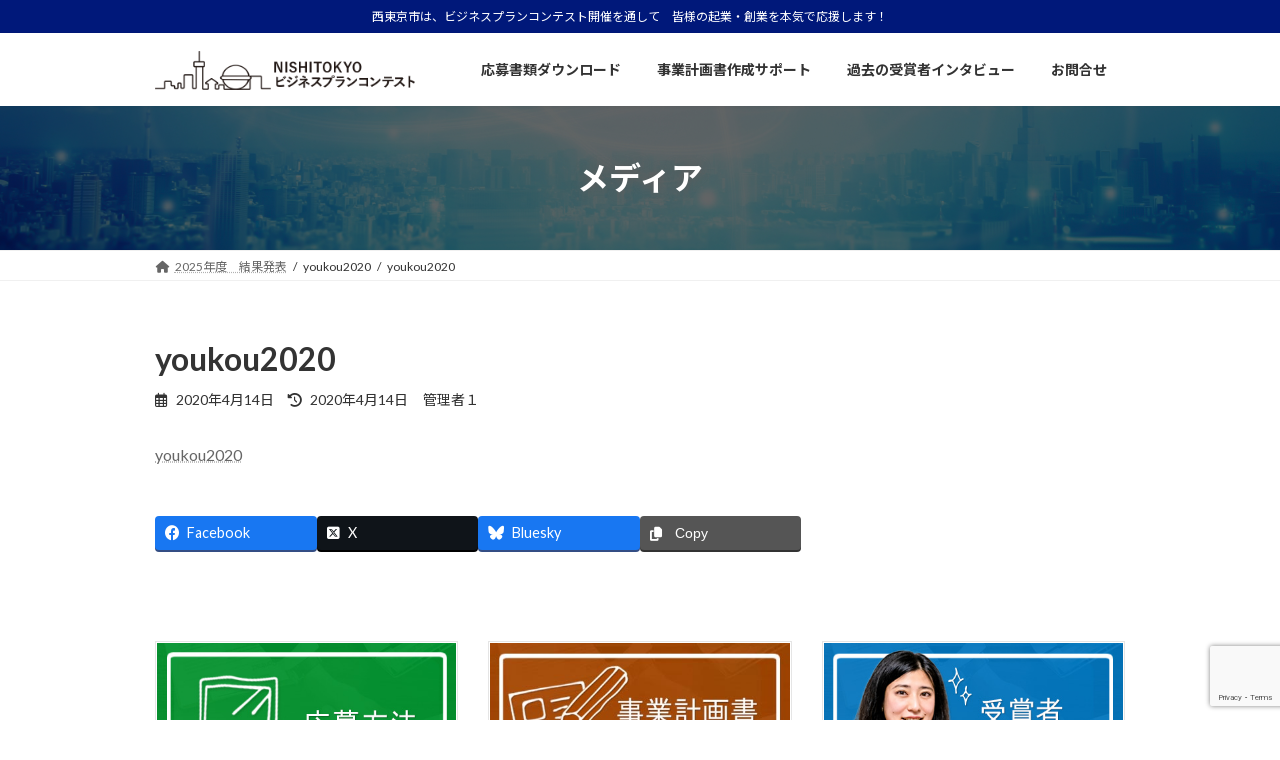

--- FILE ---
content_type: text/html; charset=utf-8
request_url: https://www.google.com/recaptcha/api2/anchor?ar=1&k=6LfCopIlAAAAAGshJVX83nJZ0LW-kDYNArXXjpZE&co=aHR0cHM6Ly93d3cubmlzaGl0b2t5by1iaXpjb24uY29tOjQ0Mw..&hl=en&v=PoyoqOPhxBO7pBk68S4YbpHZ&size=invisible&anchor-ms=20000&execute-ms=30000&cb=514daewrkzws
body_size: 48778
content:
<!DOCTYPE HTML><html dir="ltr" lang="en"><head><meta http-equiv="Content-Type" content="text/html; charset=UTF-8">
<meta http-equiv="X-UA-Compatible" content="IE=edge">
<title>reCAPTCHA</title>
<style type="text/css">
/* cyrillic-ext */
@font-face {
  font-family: 'Roboto';
  font-style: normal;
  font-weight: 400;
  font-stretch: 100%;
  src: url(//fonts.gstatic.com/s/roboto/v48/KFO7CnqEu92Fr1ME7kSn66aGLdTylUAMa3GUBHMdazTgWw.woff2) format('woff2');
  unicode-range: U+0460-052F, U+1C80-1C8A, U+20B4, U+2DE0-2DFF, U+A640-A69F, U+FE2E-FE2F;
}
/* cyrillic */
@font-face {
  font-family: 'Roboto';
  font-style: normal;
  font-weight: 400;
  font-stretch: 100%;
  src: url(//fonts.gstatic.com/s/roboto/v48/KFO7CnqEu92Fr1ME7kSn66aGLdTylUAMa3iUBHMdazTgWw.woff2) format('woff2');
  unicode-range: U+0301, U+0400-045F, U+0490-0491, U+04B0-04B1, U+2116;
}
/* greek-ext */
@font-face {
  font-family: 'Roboto';
  font-style: normal;
  font-weight: 400;
  font-stretch: 100%;
  src: url(//fonts.gstatic.com/s/roboto/v48/KFO7CnqEu92Fr1ME7kSn66aGLdTylUAMa3CUBHMdazTgWw.woff2) format('woff2');
  unicode-range: U+1F00-1FFF;
}
/* greek */
@font-face {
  font-family: 'Roboto';
  font-style: normal;
  font-weight: 400;
  font-stretch: 100%;
  src: url(//fonts.gstatic.com/s/roboto/v48/KFO7CnqEu92Fr1ME7kSn66aGLdTylUAMa3-UBHMdazTgWw.woff2) format('woff2');
  unicode-range: U+0370-0377, U+037A-037F, U+0384-038A, U+038C, U+038E-03A1, U+03A3-03FF;
}
/* math */
@font-face {
  font-family: 'Roboto';
  font-style: normal;
  font-weight: 400;
  font-stretch: 100%;
  src: url(//fonts.gstatic.com/s/roboto/v48/KFO7CnqEu92Fr1ME7kSn66aGLdTylUAMawCUBHMdazTgWw.woff2) format('woff2');
  unicode-range: U+0302-0303, U+0305, U+0307-0308, U+0310, U+0312, U+0315, U+031A, U+0326-0327, U+032C, U+032F-0330, U+0332-0333, U+0338, U+033A, U+0346, U+034D, U+0391-03A1, U+03A3-03A9, U+03B1-03C9, U+03D1, U+03D5-03D6, U+03F0-03F1, U+03F4-03F5, U+2016-2017, U+2034-2038, U+203C, U+2040, U+2043, U+2047, U+2050, U+2057, U+205F, U+2070-2071, U+2074-208E, U+2090-209C, U+20D0-20DC, U+20E1, U+20E5-20EF, U+2100-2112, U+2114-2115, U+2117-2121, U+2123-214F, U+2190, U+2192, U+2194-21AE, U+21B0-21E5, U+21F1-21F2, U+21F4-2211, U+2213-2214, U+2216-22FF, U+2308-230B, U+2310, U+2319, U+231C-2321, U+2336-237A, U+237C, U+2395, U+239B-23B7, U+23D0, U+23DC-23E1, U+2474-2475, U+25AF, U+25B3, U+25B7, U+25BD, U+25C1, U+25CA, U+25CC, U+25FB, U+266D-266F, U+27C0-27FF, U+2900-2AFF, U+2B0E-2B11, U+2B30-2B4C, U+2BFE, U+3030, U+FF5B, U+FF5D, U+1D400-1D7FF, U+1EE00-1EEFF;
}
/* symbols */
@font-face {
  font-family: 'Roboto';
  font-style: normal;
  font-weight: 400;
  font-stretch: 100%;
  src: url(//fonts.gstatic.com/s/roboto/v48/KFO7CnqEu92Fr1ME7kSn66aGLdTylUAMaxKUBHMdazTgWw.woff2) format('woff2');
  unicode-range: U+0001-000C, U+000E-001F, U+007F-009F, U+20DD-20E0, U+20E2-20E4, U+2150-218F, U+2190, U+2192, U+2194-2199, U+21AF, U+21E6-21F0, U+21F3, U+2218-2219, U+2299, U+22C4-22C6, U+2300-243F, U+2440-244A, U+2460-24FF, U+25A0-27BF, U+2800-28FF, U+2921-2922, U+2981, U+29BF, U+29EB, U+2B00-2BFF, U+4DC0-4DFF, U+FFF9-FFFB, U+10140-1018E, U+10190-1019C, U+101A0, U+101D0-101FD, U+102E0-102FB, U+10E60-10E7E, U+1D2C0-1D2D3, U+1D2E0-1D37F, U+1F000-1F0FF, U+1F100-1F1AD, U+1F1E6-1F1FF, U+1F30D-1F30F, U+1F315, U+1F31C, U+1F31E, U+1F320-1F32C, U+1F336, U+1F378, U+1F37D, U+1F382, U+1F393-1F39F, U+1F3A7-1F3A8, U+1F3AC-1F3AF, U+1F3C2, U+1F3C4-1F3C6, U+1F3CA-1F3CE, U+1F3D4-1F3E0, U+1F3ED, U+1F3F1-1F3F3, U+1F3F5-1F3F7, U+1F408, U+1F415, U+1F41F, U+1F426, U+1F43F, U+1F441-1F442, U+1F444, U+1F446-1F449, U+1F44C-1F44E, U+1F453, U+1F46A, U+1F47D, U+1F4A3, U+1F4B0, U+1F4B3, U+1F4B9, U+1F4BB, U+1F4BF, U+1F4C8-1F4CB, U+1F4D6, U+1F4DA, U+1F4DF, U+1F4E3-1F4E6, U+1F4EA-1F4ED, U+1F4F7, U+1F4F9-1F4FB, U+1F4FD-1F4FE, U+1F503, U+1F507-1F50B, U+1F50D, U+1F512-1F513, U+1F53E-1F54A, U+1F54F-1F5FA, U+1F610, U+1F650-1F67F, U+1F687, U+1F68D, U+1F691, U+1F694, U+1F698, U+1F6AD, U+1F6B2, U+1F6B9-1F6BA, U+1F6BC, U+1F6C6-1F6CF, U+1F6D3-1F6D7, U+1F6E0-1F6EA, U+1F6F0-1F6F3, U+1F6F7-1F6FC, U+1F700-1F7FF, U+1F800-1F80B, U+1F810-1F847, U+1F850-1F859, U+1F860-1F887, U+1F890-1F8AD, U+1F8B0-1F8BB, U+1F8C0-1F8C1, U+1F900-1F90B, U+1F93B, U+1F946, U+1F984, U+1F996, U+1F9E9, U+1FA00-1FA6F, U+1FA70-1FA7C, U+1FA80-1FA89, U+1FA8F-1FAC6, U+1FACE-1FADC, U+1FADF-1FAE9, U+1FAF0-1FAF8, U+1FB00-1FBFF;
}
/* vietnamese */
@font-face {
  font-family: 'Roboto';
  font-style: normal;
  font-weight: 400;
  font-stretch: 100%;
  src: url(//fonts.gstatic.com/s/roboto/v48/KFO7CnqEu92Fr1ME7kSn66aGLdTylUAMa3OUBHMdazTgWw.woff2) format('woff2');
  unicode-range: U+0102-0103, U+0110-0111, U+0128-0129, U+0168-0169, U+01A0-01A1, U+01AF-01B0, U+0300-0301, U+0303-0304, U+0308-0309, U+0323, U+0329, U+1EA0-1EF9, U+20AB;
}
/* latin-ext */
@font-face {
  font-family: 'Roboto';
  font-style: normal;
  font-weight: 400;
  font-stretch: 100%;
  src: url(//fonts.gstatic.com/s/roboto/v48/KFO7CnqEu92Fr1ME7kSn66aGLdTylUAMa3KUBHMdazTgWw.woff2) format('woff2');
  unicode-range: U+0100-02BA, U+02BD-02C5, U+02C7-02CC, U+02CE-02D7, U+02DD-02FF, U+0304, U+0308, U+0329, U+1D00-1DBF, U+1E00-1E9F, U+1EF2-1EFF, U+2020, U+20A0-20AB, U+20AD-20C0, U+2113, U+2C60-2C7F, U+A720-A7FF;
}
/* latin */
@font-face {
  font-family: 'Roboto';
  font-style: normal;
  font-weight: 400;
  font-stretch: 100%;
  src: url(//fonts.gstatic.com/s/roboto/v48/KFO7CnqEu92Fr1ME7kSn66aGLdTylUAMa3yUBHMdazQ.woff2) format('woff2');
  unicode-range: U+0000-00FF, U+0131, U+0152-0153, U+02BB-02BC, U+02C6, U+02DA, U+02DC, U+0304, U+0308, U+0329, U+2000-206F, U+20AC, U+2122, U+2191, U+2193, U+2212, U+2215, U+FEFF, U+FFFD;
}
/* cyrillic-ext */
@font-face {
  font-family: 'Roboto';
  font-style: normal;
  font-weight: 500;
  font-stretch: 100%;
  src: url(//fonts.gstatic.com/s/roboto/v48/KFO7CnqEu92Fr1ME7kSn66aGLdTylUAMa3GUBHMdazTgWw.woff2) format('woff2');
  unicode-range: U+0460-052F, U+1C80-1C8A, U+20B4, U+2DE0-2DFF, U+A640-A69F, U+FE2E-FE2F;
}
/* cyrillic */
@font-face {
  font-family: 'Roboto';
  font-style: normal;
  font-weight: 500;
  font-stretch: 100%;
  src: url(//fonts.gstatic.com/s/roboto/v48/KFO7CnqEu92Fr1ME7kSn66aGLdTylUAMa3iUBHMdazTgWw.woff2) format('woff2');
  unicode-range: U+0301, U+0400-045F, U+0490-0491, U+04B0-04B1, U+2116;
}
/* greek-ext */
@font-face {
  font-family: 'Roboto';
  font-style: normal;
  font-weight: 500;
  font-stretch: 100%;
  src: url(//fonts.gstatic.com/s/roboto/v48/KFO7CnqEu92Fr1ME7kSn66aGLdTylUAMa3CUBHMdazTgWw.woff2) format('woff2');
  unicode-range: U+1F00-1FFF;
}
/* greek */
@font-face {
  font-family: 'Roboto';
  font-style: normal;
  font-weight: 500;
  font-stretch: 100%;
  src: url(//fonts.gstatic.com/s/roboto/v48/KFO7CnqEu92Fr1ME7kSn66aGLdTylUAMa3-UBHMdazTgWw.woff2) format('woff2');
  unicode-range: U+0370-0377, U+037A-037F, U+0384-038A, U+038C, U+038E-03A1, U+03A3-03FF;
}
/* math */
@font-face {
  font-family: 'Roboto';
  font-style: normal;
  font-weight: 500;
  font-stretch: 100%;
  src: url(//fonts.gstatic.com/s/roboto/v48/KFO7CnqEu92Fr1ME7kSn66aGLdTylUAMawCUBHMdazTgWw.woff2) format('woff2');
  unicode-range: U+0302-0303, U+0305, U+0307-0308, U+0310, U+0312, U+0315, U+031A, U+0326-0327, U+032C, U+032F-0330, U+0332-0333, U+0338, U+033A, U+0346, U+034D, U+0391-03A1, U+03A3-03A9, U+03B1-03C9, U+03D1, U+03D5-03D6, U+03F0-03F1, U+03F4-03F5, U+2016-2017, U+2034-2038, U+203C, U+2040, U+2043, U+2047, U+2050, U+2057, U+205F, U+2070-2071, U+2074-208E, U+2090-209C, U+20D0-20DC, U+20E1, U+20E5-20EF, U+2100-2112, U+2114-2115, U+2117-2121, U+2123-214F, U+2190, U+2192, U+2194-21AE, U+21B0-21E5, U+21F1-21F2, U+21F4-2211, U+2213-2214, U+2216-22FF, U+2308-230B, U+2310, U+2319, U+231C-2321, U+2336-237A, U+237C, U+2395, U+239B-23B7, U+23D0, U+23DC-23E1, U+2474-2475, U+25AF, U+25B3, U+25B7, U+25BD, U+25C1, U+25CA, U+25CC, U+25FB, U+266D-266F, U+27C0-27FF, U+2900-2AFF, U+2B0E-2B11, U+2B30-2B4C, U+2BFE, U+3030, U+FF5B, U+FF5D, U+1D400-1D7FF, U+1EE00-1EEFF;
}
/* symbols */
@font-face {
  font-family: 'Roboto';
  font-style: normal;
  font-weight: 500;
  font-stretch: 100%;
  src: url(//fonts.gstatic.com/s/roboto/v48/KFO7CnqEu92Fr1ME7kSn66aGLdTylUAMaxKUBHMdazTgWw.woff2) format('woff2');
  unicode-range: U+0001-000C, U+000E-001F, U+007F-009F, U+20DD-20E0, U+20E2-20E4, U+2150-218F, U+2190, U+2192, U+2194-2199, U+21AF, U+21E6-21F0, U+21F3, U+2218-2219, U+2299, U+22C4-22C6, U+2300-243F, U+2440-244A, U+2460-24FF, U+25A0-27BF, U+2800-28FF, U+2921-2922, U+2981, U+29BF, U+29EB, U+2B00-2BFF, U+4DC0-4DFF, U+FFF9-FFFB, U+10140-1018E, U+10190-1019C, U+101A0, U+101D0-101FD, U+102E0-102FB, U+10E60-10E7E, U+1D2C0-1D2D3, U+1D2E0-1D37F, U+1F000-1F0FF, U+1F100-1F1AD, U+1F1E6-1F1FF, U+1F30D-1F30F, U+1F315, U+1F31C, U+1F31E, U+1F320-1F32C, U+1F336, U+1F378, U+1F37D, U+1F382, U+1F393-1F39F, U+1F3A7-1F3A8, U+1F3AC-1F3AF, U+1F3C2, U+1F3C4-1F3C6, U+1F3CA-1F3CE, U+1F3D4-1F3E0, U+1F3ED, U+1F3F1-1F3F3, U+1F3F5-1F3F7, U+1F408, U+1F415, U+1F41F, U+1F426, U+1F43F, U+1F441-1F442, U+1F444, U+1F446-1F449, U+1F44C-1F44E, U+1F453, U+1F46A, U+1F47D, U+1F4A3, U+1F4B0, U+1F4B3, U+1F4B9, U+1F4BB, U+1F4BF, U+1F4C8-1F4CB, U+1F4D6, U+1F4DA, U+1F4DF, U+1F4E3-1F4E6, U+1F4EA-1F4ED, U+1F4F7, U+1F4F9-1F4FB, U+1F4FD-1F4FE, U+1F503, U+1F507-1F50B, U+1F50D, U+1F512-1F513, U+1F53E-1F54A, U+1F54F-1F5FA, U+1F610, U+1F650-1F67F, U+1F687, U+1F68D, U+1F691, U+1F694, U+1F698, U+1F6AD, U+1F6B2, U+1F6B9-1F6BA, U+1F6BC, U+1F6C6-1F6CF, U+1F6D3-1F6D7, U+1F6E0-1F6EA, U+1F6F0-1F6F3, U+1F6F7-1F6FC, U+1F700-1F7FF, U+1F800-1F80B, U+1F810-1F847, U+1F850-1F859, U+1F860-1F887, U+1F890-1F8AD, U+1F8B0-1F8BB, U+1F8C0-1F8C1, U+1F900-1F90B, U+1F93B, U+1F946, U+1F984, U+1F996, U+1F9E9, U+1FA00-1FA6F, U+1FA70-1FA7C, U+1FA80-1FA89, U+1FA8F-1FAC6, U+1FACE-1FADC, U+1FADF-1FAE9, U+1FAF0-1FAF8, U+1FB00-1FBFF;
}
/* vietnamese */
@font-face {
  font-family: 'Roboto';
  font-style: normal;
  font-weight: 500;
  font-stretch: 100%;
  src: url(//fonts.gstatic.com/s/roboto/v48/KFO7CnqEu92Fr1ME7kSn66aGLdTylUAMa3OUBHMdazTgWw.woff2) format('woff2');
  unicode-range: U+0102-0103, U+0110-0111, U+0128-0129, U+0168-0169, U+01A0-01A1, U+01AF-01B0, U+0300-0301, U+0303-0304, U+0308-0309, U+0323, U+0329, U+1EA0-1EF9, U+20AB;
}
/* latin-ext */
@font-face {
  font-family: 'Roboto';
  font-style: normal;
  font-weight: 500;
  font-stretch: 100%;
  src: url(//fonts.gstatic.com/s/roboto/v48/KFO7CnqEu92Fr1ME7kSn66aGLdTylUAMa3KUBHMdazTgWw.woff2) format('woff2');
  unicode-range: U+0100-02BA, U+02BD-02C5, U+02C7-02CC, U+02CE-02D7, U+02DD-02FF, U+0304, U+0308, U+0329, U+1D00-1DBF, U+1E00-1E9F, U+1EF2-1EFF, U+2020, U+20A0-20AB, U+20AD-20C0, U+2113, U+2C60-2C7F, U+A720-A7FF;
}
/* latin */
@font-face {
  font-family: 'Roboto';
  font-style: normal;
  font-weight: 500;
  font-stretch: 100%;
  src: url(//fonts.gstatic.com/s/roboto/v48/KFO7CnqEu92Fr1ME7kSn66aGLdTylUAMa3yUBHMdazQ.woff2) format('woff2');
  unicode-range: U+0000-00FF, U+0131, U+0152-0153, U+02BB-02BC, U+02C6, U+02DA, U+02DC, U+0304, U+0308, U+0329, U+2000-206F, U+20AC, U+2122, U+2191, U+2193, U+2212, U+2215, U+FEFF, U+FFFD;
}
/* cyrillic-ext */
@font-face {
  font-family: 'Roboto';
  font-style: normal;
  font-weight: 900;
  font-stretch: 100%;
  src: url(//fonts.gstatic.com/s/roboto/v48/KFO7CnqEu92Fr1ME7kSn66aGLdTylUAMa3GUBHMdazTgWw.woff2) format('woff2');
  unicode-range: U+0460-052F, U+1C80-1C8A, U+20B4, U+2DE0-2DFF, U+A640-A69F, U+FE2E-FE2F;
}
/* cyrillic */
@font-face {
  font-family: 'Roboto';
  font-style: normal;
  font-weight: 900;
  font-stretch: 100%;
  src: url(//fonts.gstatic.com/s/roboto/v48/KFO7CnqEu92Fr1ME7kSn66aGLdTylUAMa3iUBHMdazTgWw.woff2) format('woff2');
  unicode-range: U+0301, U+0400-045F, U+0490-0491, U+04B0-04B1, U+2116;
}
/* greek-ext */
@font-face {
  font-family: 'Roboto';
  font-style: normal;
  font-weight: 900;
  font-stretch: 100%;
  src: url(//fonts.gstatic.com/s/roboto/v48/KFO7CnqEu92Fr1ME7kSn66aGLdTylUAMa3CUBHMdazTgWw.woff2) format('woff2');
  unicode-range: U+1F00-1FFF;
}
/* greek */
@font-face {
  font-family: 'Roboto';
  font-style: normal;
  font-weight: 900;
  font-stretch: 100%;
  src: url(//fonts.gstatic.com/s/roboto/v48/KFO7CnqEu92Fr1ME7kSn66aGLdTylUAMa3-UBHMdazTgWw.woff2) format('woff2');
  unicode-range: U+0370-0377, U+037A-037F, U+0384-038A, U+038C, U+038E-03A1, U+03A3-03FF;
}
/* math */
@font-face {
  font-family: 'Roboto';
  font-style: normal;
  font-weight: 900;
  font-stretch: 100%;
  src: url(//fonts.gstatic.com/s/roboto/v48/KFO7CnqEu92Fr1ME7kSn66aGLdTylUAMawCUBHMdazTgWw.woff2) format('woff2');
  unicode-range: U+0302-0303, U+0305, U+0307-0308, U+0310, U+0312, U+0315, U+031A, U+0326-0327, U+032C, U+032F-0330, U+0332-0333, U+0338, U+033A, U+0346, U+034D, U+0391-03A1, U+03A3-03A9, U+03B1-03C9, U+03D1, U+03D5-03D6, U+03F0-03F1, U+03F4-03F5, U+2016-2017, U+2034-2038, U+203C, U+2040, U+2043, U+2047, U+2050, U+2057, U+205F, U+2070-2071, U+2074-208E, U+2090-209C, U+20D0-20DC, U+20E1, U+20E5-20EF, U+2100-2112, U+2114-2115, U+2117-2121, U+2123-214F, U+2190, U+2192, U+2194-21AE, U+21B0-21E5, U+21F1-21F2, U+21F4-2211, U+2213-2214, U+2216-22FF, U+2308-230B, U+2310, U+2319, U+231C-2321, U+2336-237A, U+237C, U+2395, U+239B-23B7, U+23D0, U+23DC-23E1, U+2474-2475, U+25AF, U+25B3, U+25B7, U+25BD, U+25C1, U+25CA, U+25CC, U+25FB, U+266D-266F, U+27C0-27FF, U+2900-2AFF, U+2B0E-2B11, U+2B30-2B4C, U+2BFE, U+3030, U+FF5B, U+FF5D, U+1D400-1D7FF, U+1EE00-1EEFF;
}
/* symbols */
@font-face {
  font-family: 'Roboto';
  font-style: normal;
  font-weight: 900;
  font-stretch: 100%;
  src: url(//fonts.gstatic.com/s/roboto/v48/KFO7CnqEu92Fr1ME7kSn66aGLdTylUAMaxKUBHMdazTgWw.woff2) format('woff2');
  unicode-range: U+0001-000C, U+000E-001F, U+007F-009F, U+20DD-20E0, U+20E2-20E4, U+2150-218F, U+2190, U+2192, U+2194-2199, U+21AF, U+21E6-21F0, U+21F3, U+2218-2219, U+2299, U+22C4-22C6, U+2300-243F, U+2440-244A, U+2460-24FF, U+25A0-27BF, U+2800-28FF, U+2921-2922, U+2981, U+29BF, U+29EB, U+2B00-2BFF, U+4DC0-4DFF, U+FFF9-FFFB, U+10140-1018E, U+10190-1019C, U+101A0, U+101D0-101FD, U+102E0-102FB, U+10E60-10E7E, U+1D2C0-1D2D3, U+1D2E0-1D37F, U+1F000-1F0FF, U+1F100-1F1AD, U+1F1E6-1F1FF, U+1F30D-1F30F, U+1F315, U+1F31C, U+1F31E, U+1F320-1F32C, U+1F336, U+1F378, U+1F37D, U+1F382, U+1F393-1F39F, U+1F3A7-1F3A8, U+1F3AC-1F3AF, U+1F3C2, U+1F3C4-1F3C6, U+1F3CA-1F3CE, U+1F3D4-1F3E0, U+1F3ED, U+1F3F1-1F3F3, U+1F3F5-1F3F7, U+1F408, U+1F415, U+1F41F, U+1F426, U+1F43F, U+1F441-1F442, U+1F444, U+1F446-1F449, U+1F44C-1F44E, U+1F453, U+1F46A, U+1F47D, U+1F4A3, U+1F4B0, U+1F4B3, U+1F4B9, U+1F4BB, U+1F4BF, U+1F4C8-1F4CB, U+1F4D6, U+1F4DA, U+1F4DF, U+1F4E3-1F4E6, U+1F4EA-1F4ED, U+1F4F7, U+1F4F9-1F4FB, U+1F4FD-1F4FE, U+1F503, U+1F507-1F50B, U+1F50D, U+1F512-1F513, U+1F53E-1F54A, U+1F54F-1F5FA, U+1F610, U+1F650-1F67F, U+1F687, U+1F68D, U+1F691, U+1F694, U+1F698, U+1F6AD, U+1F6B2, U+1F6B9-1F6BA, U+1F6BC, U+1F6C6-1F6CF, U+1F6D3-1F6D7, U+1F6E0-1F6EA, U+1F6F0-1F6F3, U+1F6F7-1F6FC, U+1F700-1F7FF, U+1F800-1F80B, U+1F810-1F847, U+1F850-1F859, U+1F860-1F887, U+1F890-1F8AD, U+1F8B0-1F8BB, U+1F8C0-1F8C1, U+1F900-1F90B, U+1F93B, U+1F946, U+1F984, U+1F996, U+1F9E9, U+1FA00-1FA6F, U+1FA70-1FA7C, U+1FA80-1FA89, U+1FA8F-1FAC6, U+1FACE-1FADC, U+1FADF-1FAE9, U+1FAF0-1FAF8, U+1FB00-1FBFF;
}
/* vietnamese */
@font-face {
  font-family: 'Roboto';
  font-style: normal;
  font-weight: 900;
  font-stretch: 100%;
  src: url(//fonts.gstatic.com/s/roboto/v48/KFO7CnqEu92Fr1ME7kSn66aGLdTylUAMa3OUBHMdazTgWw.woff2) format('woff2');
  unicode-range: U+0102-0103, U+0110-0111, U+0128-0129, U+0168-0169, U+01A0-01A1, U+01AF-01B0, U+0300-0301, U+0303-0304, U+0308-0309, U+0323, U+0329, U+1EA0-1EF9, U+20AB;
}
/* latin-ext */
@font-face {
  font-family: 'Roboto';
  font-style: normal;
  font-weight: 900;
  font-stretch: 100%;
  src: url(//fonts.gstatic.com/s/roboto/v48/KFO7CnqEu92Fr1ME7kSn66aGLdTylUAMa3KUBHMdazTgWw.woff2) format('woff2');
  unicode-range: U+0100-02BA, U+02BD-02C5, U+02C7-02CC, U+02CE-02D7, U+02DD-02FF, U+0304, U+0308, U+0329, U+1D00-1DBF, U+1E00-1E9F, U+1EF2-1EFF, U+2020, U+20A0-20AB, U+20AD-20C0, U+2113, U+2C60-2C7F, U+A720-A7FF;
}
/* latin */
@font-face {
  font-family: 'Roboto';
  font-style: normal;
  font-weight: 900;
  font-stretch: 100%;
  src: url(//fonts.gstatic.com/s/roboto/v48/KFO7CnqEu92Fr1ME7kSn66aGLdTylUAMa3yUBHMdazQ.woff2) format('woff2');
  unicode-range: U+0000-00FF, U+0131, U+0152-0153, U+02BB-02BC, U+02C6, U+02DA, U+02DC, U+0304, U+0308, U+0329, U+2000-206F, U+20AC, U+2122, U+2191, U+2193, U+2212, U+2215, U+FEFF, U+FFFD;
}

</style>
<link rel="stylesheet" type="text/css" href="https://www.gstatic.com/recaptcha/releases/PoyoqOPhxBO7pBk68S4YbpHZ/styles__ltr.css">
<script nonce="vFgZYyS3cxVlm1354MvEag" type="text/javascript">window['__recaptcha_api'] = 'https://www.google.com/recaptcha/api2/';</script>
<script type="text/javascript" src="https://www.gstatic.com/recaptcha/releases/PoyoqOPhxBO7pBk68S4YbpHZ/recaptcha__en.js" nonce="vFgZYyS3cxVlm1354MvEag">
      
    </script></head>
<body><div id="rc-anchor-alert" class="rc-anchor-alert"></div>
<input type="hidden" id="recaptcha-token" value="[base64]">
<script type="text/javascript" nonce="vFgZYyS3cxVlm1354MvEag">
      recaptcha.anchor.Main.init("[\x22ainput\x22,[\x22bgdata\x22,\x22\x22,\[base64]/[base64]/[base64]/KE4oMTI0LHYsdi5HKSxMWihsLHYpKTpOKDEyNCx2LGwpLFYpLHYpLFQpKSxGKDE3MSx2KX0scjc9ZnVuY3Rpb24obCl7cmV0dXJuIGx9LEM9ZnVuY3Rpb24obCxWLHYpe04odixsLFYpLFZbYWtdPTI3OTZ9LG49ZnVuY3Rpb24obCxWKXtWLlg9KChWLlg/[base64]/[base64]/[base64]/[base64]/[base64]/[base64]/[base64]/[base64]/[base64]/[base64]/[base64]\\u003d\x22,\[base64]\x22,\x22bsKSw6bCtAVJFVHDsA4swqArw6TDq8OjZiRhwrzCkXNxw6jCosOwD8OlScKvRApRw7DDkzrCnlnConF6WcKqw6BbUzEbwpdCfibCgB0KesKqwobCrxFZw43CgDfCjsOHwqjDiA3DvcK3MMKrw4/[base64]/[base64]/DrhbCgsOHw74Pw4Fjw59PYnpCIsKlLjLCksK5Z8OIN11deQ/DjnVVwpfDkVN+LMKVw5BewpRTw406wo1ad2FIHcO1QcOdw5hwwp5Hw6rDpcKZEMKNwodmOggAdcK7wr1zMxwmZDspwozDicOYAcKsNcOhKizChy3CkcOeDcK3N11xw43DnMOuS8ObwqAtPcK5M3DCuMO/w7fClWnCswxFw6/Ct8OQw68qUml2PcKfIwnCnC7CsEURwp/DjcO3w5jDhgbDpyBmJgVHesKPwqstOsO7w71RwqB5KcKPwrbDosOvw5oNw6XCgQpFCAvCpcOtw6hBXcKSw4DDhMKDw5bCogo/[base64]/DgkzDtzDCvlDCvhXChUQewpAQcAfCh8K+w5/ChMO9wpNJJDPCrsKEw4rDoWl5HMKgw7vCoAZcwrVeFlExwrMcCkPDqF4Lw5MiImJNwpvCgnQFw6Z9M8KaXSHDiWPCtMOCw7nDs8KvUsKCwrs+wpvCkMOLwoFOHcOEwojCmMK7MMKYQDDDk8OlKgfDvGZYH8K8w4XDhsOzf8K5XcKqwqbCtV/DjT/DgCHCihPCtsOINBEgw61Nw7LDocKbCDXDkknCpRMYw7nCmMK7GsKiwrdFw5B8worCvsO8dcOuBFHCn8Kswo/DrzfCkVrDgcKyw79FKMO5YE4xRMKuBcKZK8K1OxQZH8KAwqgcJE7CosK/b8OPw70hwpUxR3tnw7FLw4XDt8KxNcK9wp0gw4fDi8KRwrnDu34Ic8KCwovDuXrDqcOJw6khw50swo/Dg8Ojw7zCvx1Mw5VMwqh5w6/CpDnDsV5fGyBTLsOYwpU/d8OWw4TDjE/[base64]/Cjy7DlsKjw6/CpS1Nw5fCvCB5bMKEwpHDozPCnANHw4/CkHxzwq/[base64]/wqY4woYww6JYZMKfZMKlw5PDi8OJLsKPORfDuyUedMOWwoXDscOXw69qZsOgEcOuwrnDjsO7XVFdworCq1/DtsOPAsODwq/CnzjCmh1XS8OBPSx1PcOsw4Jlw5EywrfCnsOEGgN/w4XCpifDisKsWAFQw4PCqQTCtcOVwpTDpXzCrDwFIGTDqAwCIMKfwq/CqRPDgcOZMg3CnCZlPGRQcsKgaF7ClsOQwrhTwqsEw4tDAsKJwpvDp8OCwrXDnHrCqn0/PMKKMsOlA1/CoMOxXQoCRsOZR2t5DRDDo8O3wonDg1zDvMKyw4Azw7AWwpogwqAGYn3CrMOkEcKnOsOBAsKDYMKpwpExw6RkXQVbUXA+w7LDnWHDp0BlwovChsOaVTkmFQbDmcKVNTJWGsKVFRHCpcKpGAIgwphnwp/CjsOsdGfCvS3DkcKWwqLCqsKzGTzCpW3Dg0rCtMOAS3LDuhUjID7Cix45w6HDncOBdjjDjjorw73CjsKZw63Cl8KbYXJRWiwVBcOewoR+OMOsLmV8w7omw4XCjjrChMOVw6snXmJCwphMw4tdw43Djz3CmcOBw4wRwpwEw7jDk0xeB2TDgD/CiGt1CSoQV8O3wpZpQMKLwp3CncKuS8O/wqTCiMOXJhdSFx/Di8Oww7Q+ZhnDnR8zJXwnGMORUy3CjMKvw60uaRF+RyjDi8KICMKpPMKDwqfDk8O7C1DDsEbDpzEJw4DDocOafEfCvh4HaUfDrCguwrYrEMOgWhjDsADDpMKhWmI/TVrCjSY4w5EaJVIuwpF7w6kydQzDgcOLwrDCs2Z/Q8KxFcKDZMO+U0owFsK2M8KLwp4xw6rCqRx7NxDDhGQ5LMK+Ln15KlAoAzYkIhTCtWvDhmnDmCYFwqEEw4JeacKJNnQdK8Kdw7bCpsKXw7/CqXxqw5YQQsKXW8OvU3XCom1Cw5R+DG7DqCrCtsOYw5/CvnBZTDbDnRFOQMOgw61pMWQ7ZzxiFWtrNCrDolrDkMOxEyvDi1HDhzjDsl3CpD/CmmfCkh7DpMKzEcKXNBXDrcOYZRItRBpeJzbCmnkRUg5RNMKJw5fDusKTacOOZMKQN8KpYCsZfVlDw6bCocOBP0Row7LDvEjCisOjw7vDkGvCvk8TwoIawrx+EsOywqjDt2l0woLDnjjDgcKYJMO/wqknCsOmCXR/GcO9w79qwq3DrynDtMO3w7zDpMKfwpI9w4nDgFbDqcKjBsKrw5bDksOdwqXCqWHCgExjf2HCjigAw4Q9w5PChmrDvMKRw5fDkjsmEsKdw4jClsKzIsOkw7pEwpHDisKQwq3DgsOfwpfDlsOuDRgDaWYDwrVJCMO7fsK+XlcAVgAPwoDDvcOUw6Qgw6/DvWwWwrk6wrPCnBTCiAF5w5XDhxXCpcKPWjRHUBvCvsK7T8O4wq0jeMKPwobChB/CmsKHAcOjHh/DqxU7w4jCvD3CkGUMRcKzw7LDkS3DpcKvL8KUdC86YcOZwrsLIg3Dmi/CkUcyCsOQLMK5w4rCpD7CqsOyRh3DgxDCrns/[base64]/CgEhuw7dEw4DCiBrDqsOuTcO0BhLDgsK6w7LDjidYw6c5ERILw6caGMKceMOCw4BGfgNYwqFFPS7DuU17McO4XwtvVcK8w4jCjjJlZcKvfsKdS8O4BhzDsxHDu8Ocwp/CocKSwp/DpsOZb8K9wrwPaMKWw7U/[base64]/CiMKQwqRDwpQuFMKew7sZWWFjeVrDhRkswojDgcKZwoDCnUlAwqMlSD3DisKHA1lkwobCv8KBTQVqMWfDkMKYw54sw6PDu8K4FmIEwphcDcOQWMKmcA/DqDY0wqhdw6nCu8KDOMOOXzwSw7nCjF5vw6LDhcO5wpPCuXwoYg3ChcKLw4hhU1tIJcKJDw9yw6NMwowhAFzDqsOmBcORwo1bw5BwwqQQw7xMwrUJw6fColfCjnwNH8OJWh4SeMOQAcOuCSfCoxsjC0F/FQpsCcKaw5dMw7kBwoLDpsO0fMK+BMKiwpnCt8OhRGLDtsKtw53DrhEiwoRIw6HCiMK9McKOAcOUNztjwqpyU8O0E3Q7wp/Dth3DsgJnwrB7Hz7Di8KSAmtjIDjDncOVwp8UP8KXw5nCncObw4TDhUMLQnjCkMKJwpTDpHZ7wqPDocOvwpoHwo/DtcK/wqHDs8KTSzMrwpHCm1HDmHE/wqXCp8KKwokyD8KKw7pOL8Kuwo4HFsKjwo7CssKUWsORN8KLw4PCr2rDoMKXw7QGa8OzJcKwYMOgw4rCu8KXPcK3chTDhgInw7J1w7vDv8OdFcK3AsO/[base64]/FhbCncKEGcKwO0vDtMOVR8OoYcKdTl7Dnh/CicOVXHgJS8O7a8K8wpfDv27DvG0bwqfDucObcMOBw4/CqWHDu8O1w5/[base64]/[base64]/DvQoUDXUQKFHCl8Klwo9Ew5B6wpBmKcKHeMO1w5XDjFXDiB8xw5QIN0vDjcOXwphsfBlVGcKOw4gOfcOoZndPw4YiwoJkGAvCvsOqw5nCn8OoGRNBw6DDssKKwpzDhQTDnzfDhGnCl8KQw5VWw49nw6nDnRHCkStZwpYoZWrDi8OoYBbCoMO2KRHCtsKXW8KGZ0/DuMKmwqLDngsDLsKnw5DCmyJqw4JhwrnCkyo/w6ZveCt8YsK5wqJcw58xw6w2AwRKw6I+woJvSnlsEMOqw63DkUVmw4FmeTwVYFPDncKrw6FyWcOcJcObcsOdA8KWwqrCjRIPw5LChsOREsKhw7BqEsOMDBF0OBBRwqwzw6EHPsOvdHrDkyNWIsOtw7XCisKLw7IdXCbDhcOSEFRNc8O8w6XDqsKpw5/Ds8OrwovDu8KBw7TCmlR0dMK0wpRqJSMFw7rDqwDDvsKGw4jDv8OkTsOrwqPCq8Kfwo7CkAJEwpgpdcOywrZ5wrVaw7XDs8OmDxXCr1DDmQQPwoIVP8OJwo3DvsKcIcOrw5/CtsKmw7BTMiTDicKYw4rCssKOen3Cuwcsw5LDoCspwovCqmjCn3NjI0E5ZsKNDkl/B1TCvCTDrMOIwpDCgcKFO1/CjhLCpg8PDAjDk8O6wq9Qw5pfwrF/wpd0dxDChV/DkcOSe8OcIMKVSTIjw53CjlENw5/CiHbCusOfYcK/YQvCpMKOwqrDqMKgw78jw6jCisOowpHCt0phwppqHXXDlcOTw6DDrcKcaSdbIgc2wq0/fMKvw5dCPcO5wqXDq8OiwpDDrcKBw7QQw7jDl8Ouw4RQw6gDwpbCpVM/CMO6PkduwpXCvcORw6tVwpl5w6LDg2NSZcO7S8OFPxoINV1MFHI5BCvCrDzDvQjCqcKRwrg2wofDs8O/UDMrcCd/[base64]/[base64]/wqHDp8OgwrM/w7pkw7s3wrHCtsO8ccOVT8OmwrZOw7rCl1rDgsKCFiJYE8O4TsOmDUlyYz7Cm8KAdMO/w4Y3ZMKOwr1dwppUwoE1ZMKKw7jCscO0wqg9BcKEeMO5fC/DmsKvwq/DoMKdwpfCjllvIMKnwpzCmH0pw4zDi8OTI8Osw77DnsOtE3Rtw7DCkWZQworCpcKYQVwIf8O8Tj7Dl8O4wrHDqR5HPsKNUmDDscKVLiU6e8OmOTNtw7PCgUsDw4NxAEXDk8K4wobDgcOCw47DlcOIXsO2w7/CvsKrZsOxwqDCsMKLw7/DngUzPcKZwp/DpsKRw4c5TTUGdsOKw4jDlQd5w5dYw6bDqmV0wr7DgUTCtMK/wr3Dt8OvwpLCm8KhWcOLBcKHZ8OBw55xw4tzwqhWwqzCi8KZw6MuZsK0ZVDCvijCuF/DsMK7wrvCmHbCmMKNbS1sVD7CuwnDoMOZKcKZQ3XCnMKUJWJ2WsOQKgXCmsK3CMKGw5seQD8tw7vCssOyw6HDnlttwozDqMK6JMKmHMOkWBvDp2xnVzvDgWjCtRrDoypQwp43P8OBw711C8OoS8KIHcOywphQKGLDucKCwpQIDMOfwoMdwr/Clz5Iw7TCvxxteSd5DDPCjMK8w4hAwqfDscOxw7d/w5vDn3Mjw4UuesKjYMOocMKDwovDj8K/BBzCu0wWwp1twp0Vwpw+w4hcMcOawonCuD8wPsOrAjLDu8OeNGTDlmtmX2zDozDDvWTDhsKFw4ZIw7VMdCfDhyA+wojCq8K0w4BtbsKVWTDDs2DDmcOnw5lDV8OLw4wtQcOUwpvDocOzw4HCosOuwohCwpV1acO/w4lSwpjCsB0bBsOTw53DiDh0w7PCr8OjNDFyw75CwrbCgcK8wrYifMKmw7Atw7nDqcOuPMODPMOpwoBOCDrCrsKrw7NmLEjCnUXCtXobw6bCrFhvwrLCncOjLsOdKCQDwqrCsMK3ZWfDjsKhPUfDokjDiBjCsD4OfsKPAcKDasObw48hw5UVwqHDncK/[base64]/CkmPCscKJw6QHZx4WwpkBw4XCisK5WsK/wpnDqsK5w4EHw5jCh8O4w6k3KMKtwpYgw6HCqTMiPQZFw5HDs14Bw4rCicKlDMO2wpFiIMKEbcOEwpJew6XDiMOhwqLDkEPDqgXDqiHDrQzCn8OlWEbDt8KYw6JvYnHDjBrCq13DpxDDpTgDwqLCmMK/[base64]/CjirCimc/EsOWwoHChMOEw7Zhw4k9w7dydMOAXsKSScKLwoIQSsOAwr0ZIC/[base64]/CrsKdwqtkMGTDj2/Ds8Kdw4AawpjCjUrDjTkmwrjCqjjCgsOhHkAVG2vCmgnDr8O4wqHCiMKsbXPCiSnDhcO/UMOjw4fCkjtXw44JIcKDbAl5asOgw4p/[base64]/woRXwpXCr8KgFsKRwpfDhcKXJMKUw5bCg8OUw7/DrAnDlwdnwrdoA8KBwpfCvMOUZsKYw6nDtcOgKjIhwrjDgsKNNMKsWMKgwqkPRcOJHMKIw4tmUcKBVhJ4woDDjsOvDShUI8KLwo/DpjRRSC7CosO2F8OSblogeTXDoMKHBwFAQAcfMsKgUnvDucO/dMK9OsOawpjCpMOtd3jCjmh2w5bDjsOFw6vCqMOea1bDvFLCj8KZw4A1dVjCqMOow7zDnsKpOMKHwoYDUH7CiUVjNw/[base64]/DiMKRVzINwqZieMOhw71tDsOhFMKcw4jDmi/DqsOPw7nCozR2woXDlwzCkcKkOcKvw5vCjTA6w65LJ8OswpFnOE3CmWtGUMOIwpHDhcOBw5LCtxtnwqU9eizDpxDCl2XDusOOfisuw6HDtMOUw6nDpsKFwrnCpMOHJBzCjcKjw5/[base64]/w7zCo1QKUcOXw5vCqT5wCFTDpyrDhH88wrRIIsKZworCj8K+Lxolw6HChR3CiCdawpAMw5/Ctn8LYRtCwrPCkMKvGcKNDzzCrkvDmsKlwpHDmGVtccKSU2LDtCjCv8OewqZAYmzClsKFfEcOHRDChMOLwoJhwpHDuMOFw6bCm8OJwo/CnD3ChWs7Omlow5/Cu8OkDDPDg8OZw5VgwpvDpsOawrXCj8Oww5jCpMOww6/Ci8KsCcKDT8Opw4/Cmkd0wq3CqA0MJcOLU0dlG8OQwp8PwrZSw6nCocOSHWolwpMwY8KKwrl6w4zDsm/CuXTDtnE6wobDm0l7w6cNLhbCiQ7DosODGcKYRzgWJMKiPsOwbm/DklXDusK6dETDm8O9worCmzAHcsOoRMO9w44SJMOcw6nDsU4Uw4jDnMKdHBPDgE/CnMKdwpLCjTPDmBN/UcKYPH3DlHrCjsO8w6MoW8KVcxkwZMKfw43CmnHDv8ODJMKHw6/DlcKew5h7dirDs0nCuyxGw4UBwrDDk8KFw4LCisKow5rDhDp3BsKSUkogZgDDtyUDwprDv0zCtUzCnsKiwpJHw689H8KmUsO/RMKfw5dmYx7Di8Ksw6ZbXMOlXh/CrMKUwr/Dv8OochPCtzoMRMO/w6fCoXHCil7CozHCh8KtNcOIw5VZOsO4TAoGEsO2w7TDkcKkwrpxWVnDu8Oxw7/[base64]/w5lVLMO3A8O+GAx+K0wbRsK7w5JDwq16wqImw7g2w7NJw5UpwrfDvsOhGSNmwqxsRSTCosKfIcKgw5zCncKbbsOOOynCnz/CocKcaVrCgcK2wpfChsOyX8OES8OsIMK6UQfDicKwYT0Two12HcOLw5oCwqvDl8KhLg5Hwow5WcK4dMKVTAjDsUDCv8KpfsOXDcO6dsOdEUxUwrcAwr0Nw5oHVMOjw7/CkFPDuMKLwoDDjcK8w4jDiMKywq/CksKjw6jDvBwycldlLsKQwpAsOH7CrTrCvSfCu8KTTMKuw6sCIMKkAMOaDsONQGM1M8O8Lk8oaxvChhbDvT1vNMO6w6vDrsO4w4kRFizDr184wp3DkRLCggN3wovDsMK/[base64]/[base64]/Dj8OreFsFwqvDhBrDkyrCl8KsTzkWeMK1w7l2LBTDmsKTw5jCn8KfYsOqwpgsawA/fTPCpz/ClMOZH8KJLX3Cs3RMKMKEwpNZw4RWwozChcOEwqHCq8KnGsOyQBTCp8OFwpPDulJnwrtpbcKnw6daTcO1KA7CrlfCshg2DMKmbkrDq8KywrjChxrDvDjCi8O3WXVLwp/DgxHCiXDDtw1qdMOXZMO8Px3DnMKWwofCucKUOwDDhltqBMORSsOQwot9w7TChsOnMsKbw4zCryvCmi/DkHNLcsO9TiMEw77CtyJwbcOWwrbDknzDmWYwwqt1w7JmOBLCsxHCvBLDphHDrXTDtxPCksOxwoIjw6Bxw5jCrF8ZwrodwrzDqWTCrcKyw4PDqMOoYcOow71VCx97wq/[base64]/[base64]/[base64]/DuBjCisKkw7dseRDCjVFOwoogw647CmfCscOYw4xjd2/[base64]/CrkXDm8OAwrZ/P8K+P27DrivDmMOzw7zDk8KffzfCi8KTP3PCuXVXW8OTwo3DksKOw5dQPkhTcxPCpsKdw5U3X8O/AkzDqMKiXRzCr8O0w6d5ScKDPsKJfcKGfcKgwqtbw5LCpQEfw7lCw7XDmDZlwpnCs3gzw6DDonVuF8ONwqpUw7/DinDCvlIQw77Cr8OYw6vCh8Ksw59dPVVLW1/CgjdSSsKReCHDjsOGUHRtQ8Kcw7o9KT5jfMK2w4zCrD3DpMOpFcOFXMO4LMKPw71xZj8VVDwuUD00wpTDtU1wFAVkwr92w4YFwp3DnTVEEzwRC3vCgMKCw4xFSgEfMcOpwrXDoDnDh8ODCWzDhRhYCGdWwqHCoAEtwoEie2/ClsO8wofCrEjDnQ/Dtyhew7TDpsKHwoc5w7BbPkHCu8Krwq7DmsOQXsKbG8OHwpBfwokxcAHCksKYwq3ClyI2eXTClsOEbMKow5xzwqrCoGhhI8OIeMKdOlbCuGApPkLDpn3Dj8O8wqsdRcKVfMKGw4FCO8KnPsOFw4/CrGHCqMONwrp2QMK0bGo7KMOLwrrCocO5w4zCtWV6w5xiwrvCh24tDBJawpTCvhjCgQwVNR0VaiF8w6TDoBJWJzd+fMKOw6ckw57Cq8OVZsOhwqIbZMKyHsK9a0ktw7fDiwvCqcKqw4fCoirDk03DoWseNxQFXiQ/f8KxwqFKwrFaLjgTw7zDvT5cwq/[base64]/DjTzCrsOKGMKRw50cwoocw4whUsO+B8KBw7HDssKISSF0w5fDssOXw7gRfsK+w6TCkCHCv8OYw7gxw73DpsKTwrbClsKiw5XDhsKYw4hRw4vDvsOhbjgiZMKQwoLDoMOqw78KPjcTwqRrQlrDoXDDpcOKw7PCjMKsSsO7aQ3Dh3McwpU+w6FNwoXCkRrDs8O/b2/DgnjDocO6wp/CvAPDlk3CucOewploDhbCuk06wpluw5FAwoZxAMOQUl4Pw4nDn8KVw53CuH/CvFnDujrCqT/ChEddQcOAK2FgH8KZwojDiSUYw4fChAjDtcKPO8K7NH7DusK3w7nCoCrDrB08w7DCowEpY2VWwq1wNcO2PsKXw4PCmHzCpVfCr8KPdMK8CSJ2Zh0uw4fDqMKcw4TCj2hsYCLDtzYnIMOHWVtbXAPDlWzDiSMqwoY6wowzRMKgwrt3w6UDwqxIWsOsf0oTMiHCsQ/CrBgVdx0kGT7DhcKxw5sbw5XDisOSw7tTwrbCqsK7GS1dwobCkCTCqnhoXsObWsK2woPCosKgwprCt8OhcXjDmcOxQynDuXt+Sncqwo9FwpM2w4fCtsK/woPCk8KkwqckeBDDnURQw6/CjsO5WRFrw4oEw4UAw7DCrsOYwrfDkcOWXmlrw6kcw7hbXS/[base64]/TcKCWDvCp8OicMOZw5VRAsOZw7jCr3t+wrkhZm8fwp7Di1LDksOGwoPDjcKME156w7rDksO2wrLConnCiRJawrUtWMOvcMOywr/CkMKZwrHDkXDCksObW8OiD8KJwqbDo0VFTkV2aMKLcMKIXMKKwojCn8KXw6Ufw7piw4fCkQ5FwrPCqULDhVfCtWzCnWYLw5PDgcKkP8K3wptBTBg5wr3Cp8O/MHXCoTNDwqNAwrR5LsOOUnQCdcKrDEHDgD57wpATw5DCusOzXMOGC8Oqwqsqw63ClMKCPMKzdMKFEMK+MH55wofCg8Kldh3ChUXCv8KPRUFeb29CXjLChsOiZcOgw6cNTcKhw5B8RCDCoA3DsHjCp1bDrsOnbAvCocOmA8OZw4kcacKWPjvChsKCGQsZYMO/MAh+wpdKHMKEIhjCi8Oyw7fCgB01BcKIVRhgwrkrw53CosOgJsKeQMObw4ZSwrjDnsK7w4bCpmcxL8Krw7h+wrzCt1cUw77DvQTCmMK9wp4kwqHDkyrDixtiwoVRUsKGwq3ClBLDqMO5wr/Cs8O6wqggLcOfw5QdGcK5DcKZUMKJw7jDlidkw7YLZWstLT0dXADDvMK+KCPDncO0YMOhw5DCqjTDr8KYXDomAcOsYToMTcOBbxjDlB0cLMK7w5PDqMKyHFHDpk/[base64]/bsKWR8OnwrPDohvCvwnCvToNe8KEwodHLhPClMO6wpzCpw7CucOYw5XDsxxQXSDChzHCgcKMwq0twpLCtzUzw6/Dlw99wpvDjWgAbsKcf8O7fcKTwpYEwqrDnMOzOCXDrDXCjxjCqW7Di1PDhGDCsyPCosKLPcORIcOeM8OdUXLCvSJewrTCpkIQFHsPBgTDhUzCuD/[base64]/DksKqw7rDj18hdMOuPsO8wp5Mw5TCjsKGw74jSj1/w6rDiGxTPVnCiU8CTcKOw7klw4zCpQh+w7jCvBrDvcOWw5DDg8OOw4zCosKTwrFXZMKLLDjCtsOgMMKbX8KcwpYpw5PDhFsAwrXDgV4tw6PDsC0hZgLDthTCpsKTwo/CtsOsw7FATx8PwrHDv8KOQsKwwoVcwoPDqMKww4nDjcOya8Oaw6TCuB0Bw5gGQz4Cw6QiQ8KKVDpPw5MwwqbCrEcFw7zDg8KoGTQGdyXDjW/CucOTw5LDgMOywrYWGFBBw5TDnRPCgsKGQGpSwoTCkMKXw4FCFHAJwr/Dn3bCmcKOwoosTMK7TsKqwqXDr3jDnMONwp96wp9mXMKsw5oQEMKfwoDDoMOmwr7CrADChsKFw4Biw7B6wq9EJ8OFw65Cw67CpwRwX2LDssOYwoUkTT1Cw5PDmijDh8KDw4URwqPDjgvCg1xqWxLCglzDj2EqbU/DnDXCtcK+wobCmcKuw44CQsOCd8Opw4jDjwzClVHCoj3DhgHDuFPCsMOzw7FBwoppw7ZSTiTDiMOgwrzDosOgw4fCpHvCk8KNwqYQZjgVw4V6w78/FAvDl8Ohwqohw4dTbzPCsMK9PMKfSl16wosOZhDChsK5woHCvcOxalnDgiLCiMORJ8K3D8KDwpbDncKRGh9Vwp3Cu8OIPcK/HWjCvVDCncKMw6pQCjDDhj3CksKvw7bDl2gJVsOhw7tbw6kLwpsgZDppfzUmw6TCqSpOV8OWwox9wpg7wr7ClsOYw7/[base64]/DtcOFw6LCtnHDs8OJLUHCoMKwOMKcHcOew7rDhFkvbsKIwoTDgsKCFsOiwoE2w57ClDV4w4YFdsOmwovCjcOpWMO2bF/CslA5djpibybCnhrCk8KqVVQdw6fDh3VqwrDDjcKGw7bCtsOdAkrCgATDjRHDrUpuJsO/BQ4vworCsMOrFsOzN0gibsKhw5M6w4DDh8ODVcO/SQjCnwvCi8KuasOwIcKuwoUbw67CuiJ+csKdw7YywphtwpVXw5Ntw7Adwp/[base64]/CoA0PdE5wwrjCk8O6OcKxw5Myw7LCnlfDscOfAG7DpcOXwqbCsG0Fw7Fdwo/CkmPCl8OPwoZDwowgFRrClRLDiMK8wq9hwofCu8K5wpHCo8K9JD5iwpbDphRADknCm8KtCsO7PcK2wrFRRsK9BMKcwosTK3ZQHR1UwpnDrC/CmV8qNcOTUDXDlcK4LG/ClMKYPMKzw4tDXBzCnwx3KxrDmnE3w5dowr3CvG4Uw7dHPMKXZg06PcO4wpcJwphxCRpeOcOZw6kZfsOpYsKvc8OVTAPCuMK4wrNpw7LDksOvw5nDg8OYbALDscKoDsOUPsKFR1PDoTjDrsOEw7PCrsOTw6d4wr/DtsOzw5TCvsKlcnxwG8KTwrpSw4fCr2NmdkvDmGEuG8OGw6jDuMKFw5IafMK8EsOAcsKyw7rCowpgBMOcw63DmFrDnMOTbA0CwoXDlz4BHMOcfG/ClcK5w49mw5Btwp/[base64]/JMOWGVHCgQ1Xwo0mdcKkFMKswr8Ewr/Di8OvZMOWGcOFR1cFw67DhMKpHlUCc8K5wq1ywo/DvSvDp13Cu8KBwpI+fhcBSSktwoR2woUiw45jwqNNP08sI0zCpVwmwqJFwqVyw7LCs8O5w7fDsi7Ck8OjJhLDu2vCh8K5wrs7wo9NGmHDmsKdHl9wC3s9PzrDgB1sw4PDksKAHMOjVsK/[base64]/[base64]/[base64]/DocKvwoxPd8OFwo/DusK+wqDDn3PCtyBLdSjCvMO6QDsvwqd1wqJHwqLDhTkAI8KPcGsEWm7Co8OPwprDqXNTwpVwcF8IABJZw7dqWBoIw754w4w0SEFywr3DpcO/[base64]/DsOqRz7CkcKqQsKZKWptwo1Ow43Dnk7DlcOpw69Nw6EbXmlvwr/DpcOqw4LDi8O3wprCjMK9w4cTwr1hFMKkX8ONw47CksK4w5rDlcKTwoIww7/DgDBpaXN2UcOTw6A7w6DClG3DpCrDo8OEwp7DhT/CiMOnwrdvw6rDn2XDqhIZw5RMBcOhU8KXcVXDhMKMwr1WA8KuSjEebcKEwrJOw6/[base64]/DgMO0MiF+c8Kpw4LCvWHCt1ENwoNtFMK/[base64]/CoW5PU8OiasOSw5TClsKkGcO+S8KxwobDn8Odw5/DkcOUFhJRw6JTwpsXOMOwK8OfY8Ouw6RcLsKVKxjCpEnDhsO5w6wBaXHDuSfCsMKIOMOPTsO7FcO9w5l2KMKWRTQSVDHDnEzDpsKhwrhWHHrDpiEtdBdqFz8zI8O8worCmsOoTMODFlY/OxrCr8OLQcOtBcKkwpsGRMOUwoNyHsOkwrQYKUEtOG5AUkAjbsOdCVbCvW/ChBdUw4wDwpvDjsOTNU13w7RrecKtwoLCt8KCw7nCosOyw67Dj8OXI8Oyw6MYwr/[base64]/CtF3Cv8KGw49SEmvCksKJbsOfw53CsBVMwrvCs8OwwpQgB8OowopAbcKAOiHCvMOnIx3DjkDCjDfCjCPDjMOaw70XwqjDr39tEhxFw7DDn2zDkT5+f2keDMKIcMO4bHnCnMOkFFE5RSfDuhDDnsOQw7QLwpXCjsOmwos7wqYSw5rCul/[base64]/[base64]/[base64]/CtMOnwoHDmcKSbMOlwrlcd3YnYzTDlW7CkGkAw73DmsOGShsBHMODwrjCjknCqmpCw6PDvSlTe8KAD33CkzHCnMK2fsOeORXDpcO4UcK/G8Kiw7bDhgsbIibDkk02w7F/wqbDocKsb8K4C8K9L8OQw67DscOkwotkw48Fw7PDuETCiBYLVnh5w5g3w6jClTdpdT8rWiA5wqMpaFJrIMOhwpDCqwTCmFozO8Oiwpt0w7gEwr7DgcOkwpAKD2/DhcK0L3TCmFxJwqBwwq3Cp8KIZMKqw7Rdw7XCsmJvJ8Olw6DDhH7DkxbDisOAw5ZBwpUyKExsw7nCtMKxw7XCm0Fsw4/[base64]/CqsOrw7zChn4qScKNwoXDocOyRCTCqT4VwqXDucOOPMK1IEw/wobDtjs6fyodw5Y8wpoBNsKCDMKEEwzDksKCZ0fDisOIInPDmsOMHzdVBD86csKQwoM9NHc0wqxAFxzCoVIwCgVMUlk/ISXDj8O2wprCisOnUMOwCkvClgbDlMKJXMKxw4PCuzcBLyIow7/DnMOeckDDncK5wqhYSMOIw58jwovDrSrCisO7aCJDNiQPX8KZZnIBwo7ClA3DiWfDn03CqcKzw6fCm11+aD5Hwo3DnUlxwqR/[base64]/DoVAXTWAIwrvDhX4OwrXDnykwbV4BB8OzYgAKw4PCumfCksKBecO4w6PCnXtiwoFiZFkjTQTCh8OTw5NUwp7DisODH39Tb8KnRwXCiGLDn8KQeExyKHHDkcKAdUFzI2BSwqERw6PCigvClcOlW8ONQFTCrMOeFxDClsKkIxsbw6/Ck2TDkcONw6rDisKBwrYVw5HClMO0RyTChmbCjmMDw54Nwp/ChBRuw6bCrALCuTNuw53DkBU5MMOcw5DCkjzDgz1MwrAXw6nCs8Kyw7ZeCzlcPcKuHsKJJ8OPw7l2wqfCicK9w71DFx8xOsK9IAIkFn8awp7DuCrClgpQcTwHw47CpxpRw6fCtXd5wrnDmC/DjsKlGcKSPEAtwobChMKEwr7DrsK2wr/DucKzwofCg8KZw4HDrRXDuHUNwpNcwpzCnhrDucKqRwp0Ty5xwqQIMm5AwrwzJcOtGW1PXRXCgsKAw6bDg8KewqVMw45bw59jZmbCliTCmsKpDydLwrgORMKdK8OfwqQpbsO4woIUw78hGVc4wrITw4lpUMOgA1vCoBvChitvw4jDqcKxw4DCscK/w4fCj1rCtUDDscK7TMKrwpzCoMKWFcKRw4bCtzImwo45AMOSw4oOwo4wwqjCpsK3bcKyw6Nww4kOaDLCs8OVw5zDkDQ4wrzDocOjOMKHwoASwr3Duk/CrsKxw4DDusOGHADDmn3Dj8O6w6c6wqPDt8KhwrxswoEFEHPDjBrClEfCk8O9FsKIw4wQHRfDrsOHwopxDhrDlMKGw4vDvCfDmcOhw6TDhcKZWVV0SsK2UgDCq8Omw4wRLMKbw7tWw7cyw5bCrMOdPULCmsK4QgU9XMOvw4FXZg5ATH/[base64]/UsOQwozCqUsQwrrCrsKxw4ZmJU5WwovDvsOgJwhlHW3DksOMw4/DhhZjKsOrwrLDosO/[base64]/Dqh7CiWDDhH3DmMOmwozCkMK9ZcOGLElGw4IRcERtEcOYTkXDvcKOEMKjwpMEFSbDuwcJeQTDkcKow6APYMKzcXJnw413w4QuwoRmwqHCmlzCnMOzPkgyNMO7ZsOnJMK/R2J/wprDs3hVw58kTifCkcOHwp9ka219woR7wovCicO1EsORA3IRJmXCtcKjZ8ODNsOdIX8rIW7DmsOmfMKww5zCjQrCj2UCclLDhmEgRVltw5fDsWTClgbDpR/DmcK+wr/DhcKzKMKjCMOUwrNHT1lResKYw7LCocKZbMOiIXBXLsONw5t7w7PDikAfwp/[base64]/DlMKXKg0VLS9Yw6YawozDvg4WF8OcVgYHw4LCpMOEf8KKInPCo8OwHsKfwqfDqcKZIDNBJWUUw7TDvAspwo7DscOGwqDCucOBBAbDjy5rXFNGwpDDr8KpLChlwp/[base64]/[base64]/DhcKwN8ODw4zCsArClzTDoio7wpcYOcOnwrfDjsKQw4bDtBTDgSYlFcKUcwF3w5bDo8K3R8Onw7d3w5pDwoHDjWTDhcOwAMO0eHhAwqJ/w7tUUHFNw690w7zCmEQyw4NIVMO0wrHDtcKlwp46b8ONXy5ow5wOHcOOwpDDjyTCrz4lN1lZw6UEwobDuMK7w6PDgsK/w5zDi8KoVMOqwpjDvnASHsOOUsO7wpNEw4/DhMOqXUHDjcONaQzCuMOPTMOqLAYHw4vCtCzDkgnDtcKdw73Dq8KBU0EiKMO8w4U5Ylx1w5jDrwE9MsOIw4HCgMOxRk/Dg294HCLDgVzDvMKLw5PCqBDCssOcw6/[base64]/wophwpTDlVchFSbCrhfCpiI/d0/CilTCkXfCphnChwNTSFtDEX/CiiRCIjkhwqZrNsKaZGlaWWXDvR5owr1ddcOGWcOCDl4lYcOuwp7CjlAzfsK1UcKITcOuw51kw6V7w57Dn34uwpo4w5DDln/Dv8O/FG7Dtggnw6rDg8KDw4BPw5xDw4VcQcKqwo9Nw4vDs0HDlg8JPlsqwofCq8KPO8KpWMKBFcOww5bCtS/DsHDChcO0ZWkoAwjDkmMoMMKuBR1VNMKaSsKcREtaOxM7CcKZwqENw6lNw4jDk8KfL8OBwqE+w4rCvUp/w5tbX8Klw70WVX4vw6dUS8Oqw5ZjPcKxwpfDmsOnw4QlwowcwoReX0oWFMO6wrQlO8K5wr3DrMK6w4UCJsKtPUhXwrcNH8KJw7vDkgYXwr3DljIlwpsQw6nDqMOGwr7DtcKEw47DhlVdwo3CoCR3Cw/ChcK2w7c2Fl9aInLCllrDozF5woxGw6XDs30Bw4fCiD/DgWrCk8KBQB3DoVzDpAsnWRbCrcKMd01Nw6fColTDgzbDmnNww4XDvMOcwq/Dgxxmw7VzF8OJKsOOw67ChsOwScK9R8OPwoXCtMK/LMOUF8OFAMKowqvCrcKIwocmwpDDoGUXw6V7wrI0w5o5wpzDrhnDvBPDpsOJwrrCkkNKwqzDgcOAPjNqwoPDmznCuTnDojjDtGZWwpwOwqsHw7I3KyR0A015JsOVOcOewodXw4TCrVN1Mzs+wofCicOGK8OTekRZwr3Du8Kww4zChsOFwoU3w5HDssOsPcKyw6HCqMO/bjYlw4XCqDbCmzjDvhHCtQ/Cl0jCjWgeWG0GwpZ6wpLDsEdBwpTCpcO6wrDCsMOgwrU/wr0jBsONwoZdNXQyw7pgFMOGwromw7cnH1gqw4oeZynCoMO9NQhywqLCug7DvsKfw4vCiMKhwrLDo8KCKcKDfMKtwrl4dSdjcxHCv8KtE8O3GsKEcMOzwqHDuUfCnRvDpQ1UZEliBsKpcC/[base64]/LVUjS8KUbMKsw7HDh8KOXMOKaxhzDgswwqnCiULCh8O9wrvCm8OSUsKDKwTClwVfwpDCosOnwovDrcKoBx7CmkJzwrbCmMKZw4FYQz7CuAIhw7F0wpnDvyJDHMOdQx/Dl8KWwp93eTlhYMKcwpEJwo7CjsOUwrsbwoTDhyQQw7l7K8OzQcOywpNtw43DnMKFw5vCr2leBBbDqElqI8OCw6rCv2ItM8K/OsK8wrzCo0BYKBzDi8KVBijCr2Apa8Osw6/DhMKCT3zDpW/CvcKxLMK3LUDDvsKdLsOHwp/Dj0RJwq/Ck8OLasKIesOCwqHCvg9WRhjCjgDCqAwow6INw4zCpsKEJcKNIcK+wrtRKEBlwqrCtsKKw7bCucOpwoU/PAZgKsOObcOCwrVBVydgwq1lw5/[base64]/Dm8KrGsKkw7k2w7o7woXCr2DDu0sOP0Y2dcK3w6YOB8Kew6nCrMKiwrQfbToUwqbDhw7DlcOlTAo5DEHDpGnDlgAUPHdUw5fCpGBOZcORXcOqBEbCvsOOw4jCvCfCqcKAURTDhMKcw744w5oLcWRkVSjCrsO2G8OAKHxdC8O2w75JwpXDsD/Dgl0ewpvCuMOWM8KXEX3CkjBdw4p4wrrDpMOSd0jCtyYlMMORw7PDh8O5GMKtw5nChFfCsBoJS8KbdD5yRcONUsK7wpRZw6wswprDgsKkw7zCnX0Dw4LCgUlXSsOnwrwBDMKlYUMtQ8OQw7/DiMOww7PClHzCmsK4wqbDuUbDhn7DrhzDisKVGkjDqRzCmgrDljNuwq9QwqVewrnDsBMqwr3CmVltw6jDtTjCpmXCoybDm8Kyw4Jsw6bDjsONNjPCvGjDvRRAKGTDrsKCw6vCnMOwQ8Kjw6w5wp7DpBsnw4LCsVheYcKAw77CiMK/AsKFwpwpwoTDvcOhWsKdwpLCoyjCgcOnP2RbFAVqw5vCjhrCi8Kow6Ndw6vCscKMwovCksKnw40JBC49wpEKwqVKLAIsZ8KJI27DiUM\\u003d\x22],null,[\x22conf\x22,null,\x226LfCopIlAAAAAGshJVX83nJZ0LW-kDYNArXXjpZE\x22,0,null,null,null,1,[21,125,63,73,95,87,41,43,42,83,102,105,109,121],[1017145,942],0,null,null,null,null,0,null,0,null,700,1,null,1,\[base64]/76lBhnEnQkZnOKMAhk\\u003d\x22,0,0,null,null,1,null,0,0,null,null,null,0],\x22https://www.nishitokyo-bizcon.com:443\x22,null,[3,1,1],null,null,null,1,3600,[\x22https://www.google.com/intl/en/policies/privacy/\x22,\x22https://www.google.com/intl/en/policies/terms/\x22],\x228SeOa8BCWH0wbyExTMuhq2ZA1iumU5suwMhRZ7VBIM4\\u003d\x22,1,0,null,1,1768923581823,0,0,[125,80,116,29,162],null,[239,183],\x22RC-SChFXxpgvCE1-A\x22,null,null,null,null,null,\x220dAFcWeA45GxwauCMmGLSKYs_KJ2cG_u0r8PdnNGK1sXqGe0Pfco8eL9KYz5mqGy16nIMom6D1QgmW6N_qD10Krf4-a38WE18vzA\x22,1769006381936]");
    </script></body></html>